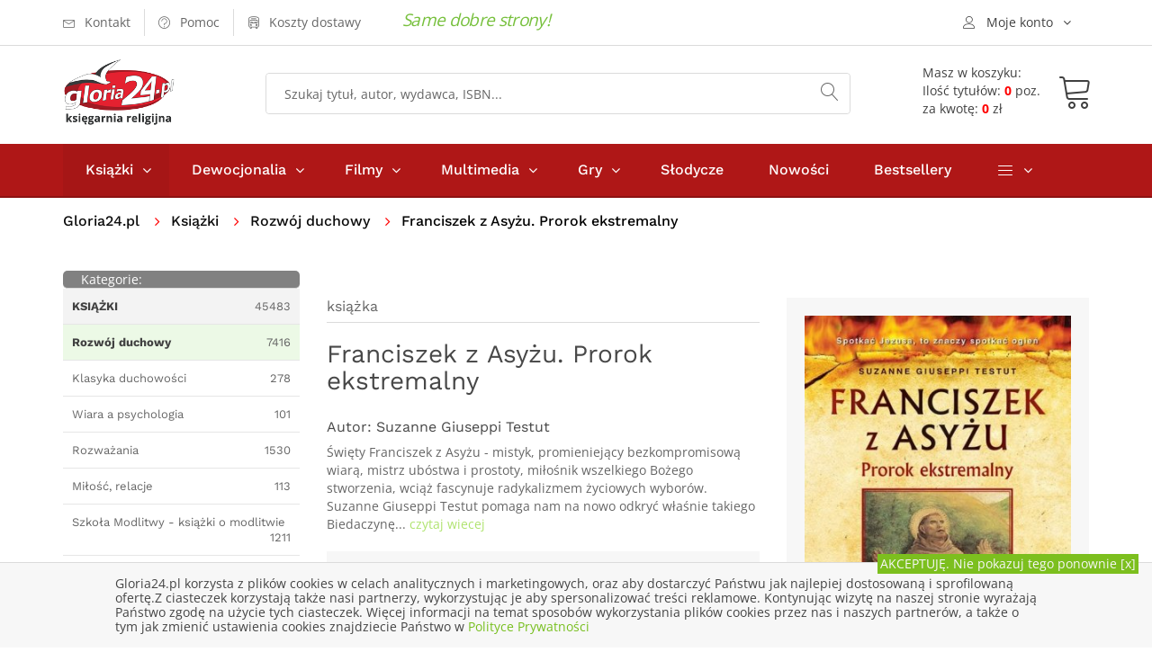

--- FILE ---
content_type: text/html; charset=UTF-8
request_url: https://gloria24.pl/franciszek-z-asyzu-prorok-ekstremalny
body_size: 12213
content:
<!doctype html>
<!--[if lt IE 7]>		<html class="no-js lt-ie9 lt-ie8 lt-ie7" lang="pl"> <![endif]-->
<!--[if IE 7]>			<html class="no-js lt-ie9 lt-ie8" lang="pl"> <![endif]-->
<!--[if IE 8]>			<html class="no-js lt-ie9" lang="pl"> <![endif]-->
<!--[if gt IE 8]><!-->	<html class="no-js" lang="pl"> <!--<![endif]-->
<head>
	
  <meta charset="utf-8">
	<meta http-equiv="X-UA-Compatible" content="IE=edge"> 
  <meta name="language" content="pl" /> 
  <meta name="viewport" content="width=device-width, initial-scale=1">                                       
  <base href="https://gloria24.pl/" />
  <title lang="pl-pl">Franciszek z Asyżu. Prorok ekstremalny - Suzanne Giuseppi Testut - Księgarnia religijna Gloria24.pl</title>
  <meta name="description" content="Święty Franciszek z Asyżu - mistyk, promieniejący bezkompromisową wiarą, mistrz ubóstwa i prostoty, miłośnik wszelkiego Bożego stworzenia, wciąż fascynuje radykalizmem życiowych wyborów.">
  <meta name="keywords" content="księgarnia, książki, ebooki, audiobooki katolicka, religijna, gloria, filmy, multimedia, biografie, wiara, religia" />
  <meta name="application-name" content="Gloria24.pl - Księgarnia" />
  <meta name="author" content="Gloria24.pl" />
  <meta name="classification" content="Księgarnia internetowa" />
  <meta name="copyrights" content="Gloria24.pl" />
  <meta name="Distribution" content="Global" />  
  <meta name="robots" content="index,follow">
  <link rel="canonical" href="https://gloria24.pl/franciszek-z-asyzu-prorok-ekstremalny" />      
  <link rel="shortcut icon" href="https://gloria24.pl/favicon.ico"  />
	<link rel="apple-touch-icon" href="https://gloria24.pl/apple-touch-icon.png">
    <link rel="stylesheet" type="text/css" href="https://gloria24.pl/css/bootstrap.min.css">
	<link rel="stylesheet" type="text/css" href="https://gloria24.pl/css/normalize.css">
	<link rel="stylesheet" type="text/css" href="https://gloria24.pl/css/font-awesome.min.css">
	<link rel="stylesheet" type="text/css" href="https://gloria24.pl/css/icomoon.css">
	<link rel="stylesheet" type="text/css" href="https://gloria24.pl/css/owl.carousel.css">
	<link rel="stylesheet" type="text/css" href="https://gloria24.pl/css/transitions.css">
	<link rel="stylesheet" type="text/css" href="https://gloria24.pl/css/main.css?d=20191120">
	<link rel="stylesheet" type="text/css" href="https://gloria24.pl/css/color.css?d=20191120">
	<link rel="stylesheet" type="text/css" href="https://gloria24.pl/css/responsive.css?d=20191120">
   <script src="https://gloria24.pl/js/vendor/modernizr-2.8.3-respond-1.4.2.min.js"></script>
      
    
<!-- Google Tag Manager -->
<script>(function(w,d,s,l,i){w[l]=w[l]||[];w[l].push({'gtm.start':
new Date().getTime(),event:'gtm.js'});var f=d.getElementsByTagName(s)[0],
j=d.createElement(s),dl=l!='dataLayer'?'&l='+l:'';j.async=true;j.src=
'https://www.googletagmanager.com/gtm.js?id='+i+dl;f.parentNode.insertBefore(j,f);
})(window,document,'script','dataLayer','GTM-MHBGD9P');</script>
<!-- End Google Tag Manager -->
</head>
<body class="tg-home tg-homeone">
<!-- Google Tag Manager (noscript) -->
<noscript><iframe src="https://www.googletagmanager.com/ns.html?id=GTM-MHBGD9P"
height="0" width="0" style="display:none;visibility:hidden"></iframe></noscript>
<!-- End Google Tag Manager (noscript) -->
	<!--[if lt IE 8]>
		<p class="browserupgrade">You are using an <strong>outdated</strong> browser. Please <a href="http://browsehappy.com/">upgrade your browser</a> to improve your experience.</p>
	<![endif]-->
  	<div id="tg-wrapper" class="tg-wrapper tg-haslayout"><header id="tg-header" class="tg-header tg-haslayout">
	  <div class="tg-stickyNav">
      <div class="tg-topbar">	
        <div class="container">
					<div class="row">
						<div class="col-xs-12 col-sm-12 col-md-12 col-lg-12">
							<ul class="tg-addnav">
								<li>
									<a href="https://gloria24.pl/kontakt">
										<i class="icon-envelope"></i>
										<em>Kontakt</em>
									</a>
								</li>
								<li>
									<a href="https://gloria24.pl/pomoc">
										<i class="icon-question-circle"></i>
										<em>Pomoc</em>
									</a>
								</li>
                  <li>
									<a href="https://gloria24.pl/koszty-dostawy">
										<i class="icon-bus"></i>
										<em>Koszty dostawy</em>
									</a>
								</li>
                  <li>
																</li>
							</ul>
						   <span class="tg-topbar-title">Same dobre strony!</span>            
              <div class="dropdown tg-themedropdown tg-userlogin" >
								<a href="javascript:void(0);" id="tg-user" class="tg-btnthemedropdown" data-toggle="dropdown" aria-haspopup="true" aria-expanded="false">
									<i class="icon-user"></i>
									<span>Moje konto</span>
								</a>
								<ul class="dropdown-menu tg-themedropdownmenu">
									<li>
										<a href="/koszyk#logowanie"><i class="icon-switch"></i><span>Zaloguj się</span></a>									</li>
									<li>
										<a href="https://gloria24.pl/sprawdz-zamowienie">
											<i class="icon-barcode"></i><span>Sprawdź zamowienie</span>
									</a>
									</li>
									<li>
									<a href="https://gloria24.pl/koszyk">
											<i class="icon-cart"></i><span>Zobacz koszyk</span>
									</a>
									</li> 
                  	<li>
									<a href="https://gloria24.pl/klient/schowek">
											<i class="icon-cart"></i><span>Zobacz schowek</span>
									</a>
									</li>               
								</ul>
							</div>
						</div>
					</div>         
				</div>          
			</div>
			<div class="tg-middlecontainer">
				<div class="container">
					<div class="row">
						<div class="col-xs-12 col-sm-12 col-md-12 col-lg-12">
							<div class="tg-logo">
              <a href="https://gloria24.pl/" title="Księgarnia religijna Gloria24.pl - książki, dewocjonalia, filmy, muzyka"><img src="https://gloria24.pl/images/gloria24-logo.png" alt="Księgarnia religijna Gloria24.pl - książki, dewocjonalia, filmy, muzyka"></a>              </div>
							<div class="tg-koszykinfo">												
               <a href="https://gloria24.pl/koszyk">
                <div class="tg-info  tg-btnthemedropdown">
                <span>Masz w koszyku:</span>
                <div class="cart"><span>Ilość tytułów: <b>0</b> poz.</span><span>za kwotę: <b>0</b> zł</span> 
							  </div></div>
                <div class="tg-koszyk">        
	             	<i class="icon-cart"></i>				
                </div>
                </a>
	<div class="dropdown-menu tg-themedropdownmenu" aria-labelledby="tg-minicart">
  <div class="tg-minicartbody">
  <div class="tg-minicarproduct">Twój koszyk jest pusty</div>
			
									
										</div>
										<div class="tg-minicartfoot">					
											
											<div class="tg-btns">
												<a class="tg-btn tg-active" href="/koszyk">Zobacz koszyk</a>
                        <span class="tg-subtotal">Razem: <strong></strong> zł</span>
											</div>
										</div>
									</div>		  											
							</div>
							<div class="tg-searchbox">
								<form action="/search" method="get" class="tg-formtheme tg-formsearch">
									<fieldset>
										<input type="search" name="q" class="typeahead form-control" value="" placeholder="Szukaj tytuł, autor, wydawca, ISBN...">
										<button type="submit"><i class="icon-magnifier"></i></button>
									</fieldset>
								</form>
							</div>
						</div>
					</div>
				</div>
			</div>
   	</div>
			<div class="tg-navigationarea">
				<div class="container">
					<div class="row">
						<div class="col-xs-12 col-sm-12 col-md-12 col-lg-12">
							
              <nav id="tg-nav" class="tg-nav">
									<div class="navbar-header">
										<button type="button" class="navbar-toggle collapsed" data-toggle="collapse" data-target="#tg-navigation" aria-expanded="false">
											<span class="sr-only">Toggle navigation</span>
											<span class="icon-bar"></span>
											<span class="icon-bar"></span>
											<span class="icon-bar"></span>
										</button>
									</div>
									<div id="tg-navigation" class="collapse navbar-collapse tg-navigation">
										<ul>
										<li class="menu-item-has-children current-menu-item"><span class="tg-dropdowarrow"><i class="fa  fa-angle-right"></i></span>
											<a href="/ksiazki">Książki</a>
											<ul class="sub-menu">
<li><a href="/ksiazki/albumy" title="Albumy">Albumy</a></li>
<li><a href="/ksiazki/biblia-i-biblistyka" title="Biblia i biblistyka">Biblia i biblistyka</a></li>
<li><a href="/ksiazki/biografie-i-swiadectwa" title="Biografie i świadectwa">Biografie i świadectwa</a></li>
<li><a href="/ksiazki/dla-dzieci-i-mlodziezy" title="Dla dzieci i młodzieży">Dla dzieci i młodzieży</a></li>
<li><a href="/ksiazki/dokumenty-kosciola" title="Dokumenty Kościoła">Dokumenty Kościoła</a></li>
<li><a href="/ksiazki/rodzina" title="Rodzina">Rodzina</a></li>
<li><a href="/ksiazki/rozwoj-duchowy" title="Rozwój duchowy">Rozwój duchowy</a></li>
<li><a href="/ksiazki/rok-liturginczny" title="Rok liturgiczny">Rok liturgiczny</a></li>
<li><a href="/ksiazki/nauka-i-promocja-wiedzy" title="Nauka i promocja wiedzy">Nauka i promocja wiedzy</a></li>
<li><a href="/ksiazki/literatura-piekna-i-faktu" title="Literatura Piękna i faktu">Literatura Piękna i faktu</a></li>
<li><a href="/ksiazki/rozwoj-osobisty-i-hobby" title="Rozwój osobisty i hobby">Rozwój osobisty i hobby</a></li>
<li><a href="/ksiazki/podreczniki-i-materialy-pomocnicze" title="Podręczniki">Podręczniki</a></li>
<li><a href="/ksiazki/prezenty" title="Prezenty">Prezenty</a></li>
<li><a href="/ksiazki/kalendarze" title="Kalendarze">Kalendarze</a></li>
<li><a href="/ksiazki/szczegolnie-polecamy" title="Szczególnie polecamy">Szczególnie polecamy</a></li>
									
											</ul>
										</li>
										<li class="menu-item-has-children"><span class="tg-dropdowarrow"><i class="fa  fa-angle-right"></i></span>
											<a href="/dewocjonalia">Dewocjonalia</a>
											<ul class="sub-menu">    
<li><a href="/dewocjonalia/krzyze" title="Krzyże">Krzyże</a></li>
<li><a href="/dewocjonalia/rozance" title="Różańce do samochodu - Różaniec - Sklep internetowy">Różańce</a></li>
<li><a href="/dewocjonalia/medaliki" title="Medaliki">Medaliki</a></li>
<li><a href="/dewocjonalia/naklejki-samochodowe" title="Naklejki samochodowe">Naklejki samochodowe</a></li>
<li><a href="/dewocjonalia/obrazy" title="Obrazy">Obrazy</a></li>
<li><a href="/dewocjonalia/breloczki" title="Breloczki">Breloczki</a></li>
<li><a href="/dewocjonalia/bransoletki" title="bransoletki">Bransoletki</a></li> 
											</ul>
										</li>
                    
                    	<li class="menu-item-has-children"><span class="tg-dropdowarrow"><i class="fa  fa-angle-right"></i></span>
											<a href="/filmy">Filmy</a>
											<ul class="sub-menu">
<li><a href="/filmy/dla-dzieci" title="Dla dzieci">Dla dzieci</a></li>
<li><a href="/filmy/edukacyjne" title="Edukacyjne">Edukacyjne</a></li>
<li><a href="/filmy/ludzie-kosciola" title="Ludzie kościoła">Ludzie kościoła</a></li>
<li><a href="/filmy/filmy-o-jezusie" title="Filmy o Jezusie">Filmy o Jezusie</a></li>
<li><a href="/filmy/opowiesci-biblijne" title="Opowieści Biblijne">Opowieści Biblijne</a></li>
<li><a href="/filmy/familijne" title="Familijne">Familijne</a></li>
<li><a href="/filmy/fabularne" title="Fabularne">Fabularne</a></li>
<li><a href="/filmy/ewangelizacyjne" title="Ewangelizacyjne">Ewangelizacyjne</a></li>
<li><a href="/filmy/dokumentalene" title="Dokumentalene">Dokumentalene</a></li>
									
											</ul>
										</li>
                    
                    	<li class="menu-item-has-children"><span class="tg-dropdowarrow"><i class="fa  fa-angle-right"></i></span>
											<a href="/multimedia">Multimedia</a>
											<ul class="sub-menu">
<li><a href="/multimedia/muzyka" title="Muzyka">Muzyka</a></li>
<li><a href="/multimedia/rekolekcje-i-konferencje" title="Rekolekcje i konferencje">Rekolekcje i konferencje</a></li>
<li><a href="/multimedia/audiobooki" title="Audiobooki">Audiobooki</a></li>
<li><a href="/multimedia/inne" title="Inne">Inne</a></li>			
											</ul>
										</li>
                    
                     	<li class="menu-item-has-children"><span class="tg-dropdowarrow"><i class="fa  fa-angle-right"></i></span>
											<a href="/gry">Gry</a>
                      <ul class="sub-menu">
<li><a href="/gry/puzzle-i-ukladanki" title="Puzzle i układanki">Puzzle i układanki</a></li>
<li><a href="/gry/gry-planszowe" title="Rodzinne gry planszowe - Gry planszowe dla całej rodziny">Gry planszowe</a></li>
<li><a href="/gry/gry-komputerowe" title="Gry komputerowe">Gry komputerowe</a></li>
<li><a href="/gry/gry-karciane" title="Gry Karciane">Gry Karciane</a></li> 
</ul></li>          <li><a href="/slodycze">Słodycze</a></li>
                    <li><a href="/nowosci">Nowości</a></li>
                    <li><a href="/bestseller">Bestsellery</a></li>	
                    								
										<li class="menu-item-has-children"><span class="tg-dropdowarrow"><i class="fa  fa-angle-right"></i></span>
											<a href="javascript:void(0);"><i class="icon-menu"></i></a>
											<ul class="sub-menu">
												<li><a href="/indeks-autorow">Autorzy</a></li>
												<li><a href="/w">Wydawnictwa</a></li>
												<li><a href="/kategorie">Mapa kategorii</a></li>
											</ul>
										</li>
									</ul>
									</div>
								</nav>              
       
						</div>
					</div>
				</div>
			</div>
		</header>
		<div class="tg-haslayout">
			<div class="container">
				<div class="row">
					<div class="col-xs-12 col-sm-12 col-md-12 col-lg-12">
				  <ol class="tg-breadcrumb">
								<li style="padding: 0 15px 0 0"><a href="https://gloria24.pl/">Gloria24.pl</a></li>							     
                 
               <li>
                      
            <a href="https://gloria24.pl/ksiazki" title="Książki religijne i katolickie - Katolicka księgarnia">Książki</a>                </li>  
               
               <li>
                      
            <a href="https://gloria24.pl/ksiazki/rozwoj-duchowy" title="Książki o rozwoju duchowym - Duchowość chrześcijańska">Rozwój duchowy</a>                </li>  
               
               <li>
                           Franciszek z Asyżu. Prorok ekstremalny                           </li>  
              							</ol>
					</div>
				</div>
			</div>
		</div>
     <script type="application/ld+json">
{
  "@context": "http://schema.org",
  "@type": "BreadcrumbList",
  "itemListElement": [
   {
    "@type": "ListItem",
    "position": 1,
    "item": {
      "@id": "https://gloria24.pl/ksiazki",
      "name": "Książki"
     
    }
  },{
    "@type": "ListItem",
    "position": 2,
    "item": {
      "@id": "https://gloria24.pl/ksiazki/rozwoj-duchowy",
      "name": "Rozwój duchowy"
     
    }
  }  ]
}
</script>  
 			<main id="tg-main" class="tg-main tg-haslayout">
			<div class="tg-sectionspace tg-haslayout">
				<div class="container">
					<div class="row">
						<div id="tg-twocolumns" class="tg-twocolumns">
              <div class="col-xs-12 col-sm-4 col-md-4 col-lg-3 pull-left">
								<aside id="tg-sidebar" class="tg-sidebar">	
									<div class="tg-widget tg-catagories">
										<div class="tg-widgettitle">
									<div style="float:left"><span>Kategorie:</span></div> 
                  	<div style="float:right"><button type="button" class="navbar-toggle collapsed" data-toggle="collapse" data-target="#kategorielista" aria-expanded="false">
										<span class="sr-only">Toggle navigation</span>
										<span class="icon-bar"></span>
										<span class="icon-bar"></span>
										<span class="icon-bar"></span>
									</button></div> 
										</div>
										<div id="kategorielista" class="tg-widgetcontent" >
											<ul>
											 	<li class="tg-l1"><a href="https://gloria24.pl/ksiazki" title="Książki religijne i katolickie - Katolicka księgarnia"><span><strong>KSIĄŻKI</strong></span><em>45483</em></a></li>
<li class="tg-l2 tg-active"><a href="https://gloria24.pl/ksiazki/rozwoj-duchowy" title="Książki o rozwoju duchowym - Duchowość chrześcijańska"><span><strong>Rozwój duchowy</strong></span><em>7416</em></a></li>
<li class="tg-l3"><a href="https://gloria24.pl/ksiazki/rozwoj-duchowy/klasyka-duchowosci"  title="Klasyka duchowości"><span>Klasyka duchowości</span><em>278</em></a></li>
<li class="tg-l3"><a href="https://gloria24.pl/ksiazki/rozwoj-duchowy/wiara-a-psychlogia"  title="Wiara a psychologia"><span>Wiara a psychologia</span><em>101</em></a></li>
<li class="tg-l3"><a href="https://gloria24.pl/ksiazki/rozwoj-duchowy/rozwazania"  title="Rozważania"><span>Rozważania</span><em>1530</em></a></li>
<li class="tg-l3"><a href="https://gloria24.pl/ksiazki/rozwoj-duchowy/milosc-relacje"  title="Książki o miłości - Książki o miłości i relacjach"><span>Miłość, relacje</span><em>113</em></a></li>
<li class="tg-l3"><a href="https://gloria24.pl/ksiazki/rozwoj-duchowy/szkola-modlitwy-ksiazki-o-modlitwie"  title="Szkoła Modlitwy - książki o modlitwie"><span>Szkoła Modlitwy - książki o modlitwie</span><em>1211</em></a></li>
<li class="tg-l3"><a href="https://gloria24.pl/ksiazki/rozwoj-duchowy/modlitewniki"  title="Modlitewniki katolickie - Modlitewnik książeczka do modlitwy"><span>Modlitewniki</span><em>949</em></a></li>
<li class="tg-l3"><a href="https://gloria24.pl/ksiazki/rozwoj-duchowy/zagrozenia-wspolczesnosci"  title="Zagrożenia współczesności"><span>Zagrożenia współczesności</span><em>436</em></a></li>
<li class="tg-l3"><a href="https://gloria24.pl/ksiazki/rozwoj-duchowy/kierownictwo-duchowe"  title="Kierownictwo duchowe"><span>Kierownictwo duchowe</span><em>1892</em></a></li>
<li class="tg-l3"><a href="https://gloria24.pl/ksiazki/rozwoj-duchowy/sakramenty"  title="Sakramenty"><span>Sakramenty</span><em>918</em></a></li>
<li class="tg-l3"><a href="https://gloria24.pl/ksiazki/rozwoj-duchowy/zycie-wieczne"  title="Książki o życiu wiecznym - Książki o życiu po śmierci"><span>Życie wieczne</span><em>149</em></a></li>
<li class="tg-l2"><a href="https://gloria24.pl/ksiazki/albumy" title="Albumy religijne"><span><strong>Albumy</strong></span><em>513</em></a></li>
<li class="tg-l2"><a href="https://gloria24.pl/ksiazki/biblia-i-biblistyka" title="Biblia i biblistyka"><span><strong>Biblia i biblistyka</strong></span><em>1801</em></a></li>
<li class="tg-l2"><a href="https://gloria24.pl/ksiazki/biografie-i-swiadectwa" title="Biografie i świadectwa"><span><strong>Biografie i świadectwa</strong></span><em>2893</em></a></li>
<li class="tg-l2"><a href="https://gloria24.pl/ksiazki/dla-dzieci-i-mlodziezy" title="Książki religijne dla dzieci i młodzieży"><span><strong>Dla dzieci i młodzieży</strong></span><em>13202</em></a></li>
<li class="tg-l2"><a href="https://gloria24.pl/ksiazki/dokumenty-kosciola" title="Dokumenty Kościoła"><span><strong>Dokumenty Kościoła</strong></span><em>428</em></a></li>
<li class="tg-l2"><a href="https://gloria24.pl/ksiazki/rodzina" title="Rodzina"><span><strong>Rodzina</strong></span><em>1130</em></a></li>
<li class="tg-l2"><a href="https://gloria24.pl/ksiazki/rok-liturginczny" title="Rok liturgiczny"><span><strong>Rok liturgiczny</strong></span><em>829</em></a></li>
<li class="tg-l2"><a href="https://gloria24.pl/ksiazki/nauka-i-promocja-wiedzy" title="Nauka i promocja wiedzy"><span><strong>Nauka i promocja wiedzy</strong></span><em>6818</em></a></li>
<li class="tg-l2"><a href="https://gloria24.pl/ksiazki/literatura-piekna-i-faktu" title="Literatura Piękna i faktu"><span><strong>Literatura Piękna i faktu</strong></span><em>4691</em></a></li>
<li class="tg-l2"><a href="https://gloria24.pl/ksiazki/rozwoj-osobisty-i-hobby" title="Rozwój osobisty i hobby"><span><strong>Rozwój osobisty i hobby</strong></span><em>2074</em></a></li>
<li class="tg-l2"><a href="https://gloria24.pl/ksiazki/podreczniki-i-materialy-pomocnicze" title="Podręczniki i materiały pomocnicze"><span><strong>Podręczniki i materiały pomocnicze</strong></span><em>536</em></a></li>
<li class="tg-l2"><a href="https://gloria24.pl/ksiazki/prezenty" title="Książki religijne na prezent"><span><strong>Prezenty</strong></span><em>2426</em></a></li>
<li class="tg-l2"><a href="https://gloria24.pl/ksiazki/kalendarze" title="Kalendarze"><span><strong>Kalendarze</strong></span><em>56</em></a></li>
<li class="tg-l2"><a href="https://gloria24.pl/ksiazki/szczegolnie-polecamy" title="Szczególnie polecamy"><span><strong>Szczególnie polecamy</strong></span><em>195</em></a></li>
		
											</ul>
                                   		</div>
                                    
                                  	                   
                  
                  	<div id="bestwkategorii" class="tg-widget tg-catagories tg-widget-bestseller">     
										<div class="tg-widgettitle">
										<span>Bestseller</span>                
										</div>
										<div class="tg-widgetcontent">			
                       

															<div class="tg-wiget-list">
																<figure>
                                  <a href="https://gloria24.pl/24-godziny-meki-panskiej"><img src="https://gloria24.pl/okladki/466000/24-godziny-meki-panskiej-n.jpg"  alt=" - okładka książki" /></a>
                                </figure>                         
																<div class="tg-content">
																  <div class="tg-posttitle"><p><a href="https://gloria24.pl/24-godziny-meki-panskiej">24 godziny Męki Pańskiej </a></p></div>
																		<span>Luisa Piccarreta</span> 																                                	<span class="tg-bookprice">
																				<ins>30.95 zł</ins>
                                       							</span>
                                   																</div>
                                
															</div> 
                              <div style="clear:both"></div>


															<div class="tg-wiget-list">
																<figure>
                                  <a href="https://gloria24.pl/uczta-baranka-eucharystia-niebo-na-ziemi-w2022"><img src="https://gloria24.pl/okladki/518000/uczta-baranka-eucharystia-niebo-na-ziemi-w2022-n.jpg"  alt=" - okładka książki" /></a>
                                </figure>                         
																<div class="tg-content">
																  <div class="tg-posttitle"><p><a href="https://gloria24.pl/uczta-baranka-eucharystia-niebo-na-ziemi-w2022">Uczta Baranka. Eucharystia - niebo na ziemi</a></p></div>
																		<span>Scott Hahn</span> 																                                	<span class="tg-bookprice">
																				<ins>24.07 zł</ins>
                                       							</span>
                                   																</div>
                                
															</div> 
                              <div style="clear:both"></div>


															<div class="tg-wiget-list">
																<figure>
                                  <a href="https://gloria24.pl/zobaczyc-niebo-historie-prawdziwe"><img src="https://gloria24.pl/okladki/409000/zobaczyc-niebo-historie-prawdziwe-n.jpg"  alt=" - okładka książki" /></a>
                                </figure>                         
																<div class="tg-content">
																  <div class="tg-posttitle"><p><a href="https://gloria24.pl/zobaczyc-niebo-historie-prawdziwe">Zobaczyć Niebo</a></p></div>
																		<span>John Burke</span> 																                                	<span class="tg-bookprice">
																				<ins>32.11 zł</ins>
                                       							</span>
                                   																</div>
                                
															</div> 
                              <div style="clear:both"></div>


															<div class="tg-wiget-list">
																<figure>
                                  <a href="https://gloria24.pl/boska-kobieta-w-cudownym-planie-stworcy"><img src="https://gloria24.pl/okladki/458000/boska-kobieta-w-cudownym-planie-stworcy-n.jpg"  alt=" - okładka książki" /></a>
                                </figure>                         
																<div class="tg-content">
																  <div class="tg-posttitle"><p><a href="https://gloria24.pl/boska-kobieta-w-cudownym-planie-stworcy">Boska kobieta w cudownym planie Stwórcy </a></p></div>
																		<span>Kristen Clark, Bethany Baird</span> 																                                	<span class="tg-bookprice">
																				<ins>32.11 zł</ins>
                                       							</span>
                                   																</div>
                                
															</div> 
                              <div style="clear:both"></div>


															<div class="tg-wiget-list">
																<figure>
                                  <a href="https://gloria24.pl/najlepsza-towarzyszka-ezer-kenegdo"><img src="https://gloria24.pl/okladki/385000/najlepsza-towarzyszka-ezer-kenegdo-n.jpg"  alt=" - okładka książki" /></a>
                                </figure>                         
																<div class="tg-content">
																  <div class="tg-posttitle"><p><a href="https://gloria24.pl/najlepsza-towarzyszka-ezer-kenegdo">Najlepsza towarzyszka - Ezer Kenegdo</a></p></div>
																		<span>Magdalena Plucner</span> 																                                	<span class="tg-bookprice">
																				<ins>22.14 zł</ins>
                                       							</span>
                                   																</div>
                                
															</div> 
                              <div style="clear:both"></div>
				
										</div>
									</div>
                   
                          		                                          		
								</aside>
							</div>
            
							<div class="col-xs-12 col-sm-8 col-md-8 col-lg-9 pull-right">
								<div id="tg-content" class="tg-content">
								
									<div class="tg-productdetail tg-sectionspace" role="main">
										<div class="row">
                    	<div class="col-xs-12 col-sm-12 col-md-7 col-lg-7">
												<div class="tg-productcontent">
													<ul class="tg-bookscategories">
														<li>książka</li>
													</ul>		
													<div class="tg-booktitle">
														<h1>Franciszek z Asyżu. Prorok ekstremalny</h1>
													</div>
											<h2><span class="tg-bookwriter">Autor: <a href="autor/suzanne-giuseppi-testut" title="Suzanne Giuseppi Testut">Suzanne&nbsp;Giuseppi&nbsp;Testut</a></span></h2>                        
                        	
                      <div class="tg-description tg-display-none">
                          <p>Święty Franciszek z Asyżu - mistyk, promieniejący bezkompromisową wiarą, mistrz ubóstwa i prostoty, miłośnik wszelkiego Bożego stworzenia, wciąż fascynuje radykalizmem życiowych wyborów. Suzanne Giuseppi Testut pomaga nam na nowo odkryć właśnie takiego Biedaczynę... 
                          <a href="https://gloria24.pl/franciszek-z-asyzu-prorok-ekstremalny#opis"> czytaj wiecej</a></p></div>
                          
                          	<ul class="tg-productinfo tg-display-none"><li><span>Wydawca:</span><span><a href="https://gloria24.pl/w/wydawnictwo-ksiezy-marianow" title="PROMIC Wydawnictwo Księży Marianów">PROMIC Wydawnictwo Księży Marianów</a></span></li><li><span>Ilość stron: </span><span>280</span></li><li><span>ISBN: </span><span>9788375025255</span></li> </ul>                          
                           
                                                   
                  
                            
                            	
                                                
										</div>
											</div>
											<div class="col-xs-12 col-sm-12 col-md-5 col-lg-5">
												<div class="tg-postbook">
													<figure class="tg-featureimg"><img src="https://gloria24.pl/okladki/391000/franciszek-z-asyzu-prorok-ekstremalny-l.jpg"  alt="Franciszek z Asyżu. Prorok ekstremalny - okładka książki" /></figure>
                          	                            						<div class="tg-postbookcontent">
														<span class="tg-bookprice">
															<ins></ins>
                            </span>
														<ul class="tg-delevrystock">                           
															<li><i class="icon-checkmark-circle"></i><span>Wyślemy w czasie: -</span></li>
															<li><i class="icon-store"></i><span>Status: <em class="tg-red">Pozycja niedostępna</em></span></li>
                                                             														</ul>
                            <div class="tg-postbasket">
                                                    <div class="tg-btn tg-btnstyletwo tg-btn-grey">
                           <em>Pozycja niedostęna</em>
                        	</div>
                  </div>                                   
                          </div> 
												</div>
											</div>
										
											<div class="tg-productdescription">
												<div class="col-xs-12 col-sm-12 col-md-12 col-lg-12">
													 
													<ul class="tg-themetabs" role="tablist">
														<li role="presentation"  class="active"><a href="#description" data-toggle="tab" role="tab" id="opis">Opis</a></li>
                            <li role="presentation"><a href="#info" role="tab" data-toggle="tab">Informacje szczegółowe</a></li>
                            <li role="presentation"><a href="#dostawa" role="tab" data-toggle="tab">Opcje, koszty dostawy</a></li>
													</ul>
													<div class="tg-tab-content tab-content">
                          	<div role="tabpanel" class="tg-tab-pane tab-pane active" id="description">
															<div class="tg-description">   
																<p>Święty Franciszek z Asyżu - mistyk, promieniejący bezkompromisową wiarą, mistrz ubóstwa i prostoty, miłośnik wszelkiego Bożego stworzenia, wciąż fascynuje radykalizmem życiowych wyborów. Suzanne Giuseppi Testut pomaga nam na nowo odkryć właśnie takiego Biedaczynę z Asyżu - żarliwego teologa miłości, bezgranicznie kochającego Boga i człowieka.</p><p><br />Autorka poprzez analizę pism Świętego - także mniej znanych, jak Listy i Napomnienia - przybliża nam ludzki i duchowy wymiar świętego, który jak każdy z nas w pewnym momencie stanął przed dylematem: co dalej zrobić z własnym życiem? Objaśniając myśl franciszkańską, ukazuje nam, jak bardzo duchowa intuicja i psychologiczna finezja Franciszka są cenne dla współczesnego świata rozpaczliwie poszukującego autentyczności. Suzanne Giuseppi Testut w oryginalny sposób eksponuje zależności łączące adhortację papieża Franciszka Evangelii Gaudium z orędziem świętego z Asyżu.</p>															</div>
														</div> 
                            
                            	<div role="tabpanel" class="tg-tab-pane tab-pane" id="info">
															<div class="tg-description">   
																<ul class="tg-productinfo"><li><span>Wydawca:</span><span><a href="https://gloria24.pl/w/wydawnictwo-ksiezy-marianow" title="PROMIC Wydawnictwo Księży Marianów">PROMIC Wydawnictwo Księży Marianów</a></span></li><li><span>Autor:</span><span>Suzanne Giuseppi Testut</span></li><li><span>Rok wydania: </span><span>2017</span></li><li><span>Oprawa: </span><span>miękka</span></li><li><span>Ilość stron: </span><span>280</span></li><li><span>Wymiar: </span><span>135x205 mm</span></li><li><span>EAN:</span><span>9788375025255</span></li> <li><span>ISBN: </span><span>9788375025255</span></li> <li><span>Data: </span><span>2017-09-01</span></li><li><span>ID:</span><span>  391775 </span></li></ul>															</div>
														</div>                            
 	                            <div role="tabpanel" class="tg-tab-pane tab-pane" id="dostawa">
														  <div class="tg-description">                            
                             <style scoped>

#tabela_koszty_smart h3.nazwa{font-size : 16px; margin:3px}
#sciezka{font-size : 14px;color : Black; margin:0px}
#sciezka DIV {display:inline; }
#sciezka DIV.p {display:block;}
#sciezka A {text-decoration : none;}
#sciezka span  {color : #FF702B;  font-size : 14px;  line-height : 200%;white-space:nowrap;}
#sciezka span:hover  {color : Red;}
#tab_koszty_smart {display: none; }
#tabela_koszty_smart {max-width:700px;margin:5px ; padding:5px 8px;  border-collapse: collapse; font-size:12px; }
#tabela_koszty_smart .punkt {font-size:16px; font-weight:bold; float: unset;}
#tabela_koszty_smart span { font-size:14px;font-weight:bold }
#tabela_koszty_smart a{color:Blue; font-size:12px;}
#tabela_koszty_smart s{color:Navy; font-size:14px; font-weight: bold; }
#tabela_koszty_smart td {padding:5px 10px;}
#tabela_koszty_smart td.t {background-color:White;font-size:14px; padding:10px 10px;color:#FF8000}
#tabela_koszty_smart td.s {background-color:#F8F8F8}
#tabela_koszty_smart td.o {color:Olive}
#tabela_koszty_smart td.r  {font-weight: bold; color:Red}
#tabela_koszty td.g,  #tabela_koszty_smart td.c {font-weight: bold; color:#646464}
#tabela_koszty_smart td.ce {}
#tabela_koszty_smart td.b {font-weight: bold;}
#tabela_koszty_smart td.ss {background-color:#EFEFEF}
#tabela_koszty_smart td.n{background-color:#E6F6E0}
#tabela_koszty_smart td.br {background-color:#FFE6E6}
#tabela_koszty_smart td.bz {background-color:#F2FFE6}
#tabela_koszty_smart td.bn {background-color:#EAFFFF}
#tabela_koszty_smart td.p {padding-top:15px}

@media screen and (max-width: 599px) {
#tabela_koszty_smart {padding:5px 3px;  border-collapse: collapse; font-size:12px; }
#tabela_koszty_smart td {padding:5px 5px;}
#tab_koszty_smart{display:block}
#tab_koszty_smart{}

}




</style>

<table id="tabela_koszty_smart">
<tr>
<td colspan="5" class="t b">Przesyłka Krajowa:</td>
</tr>
<tr>
<td  class="d p" colspan="5"><p class="punkt">InPost Paczkomat 24/7 </p> Przewidywany czas dostawy** 24-48h</td>
</tr>
<tr>
<td class="n b"  rowspan="2">Forma płatności:</td>
<td  class="n ce b" colspan="4">Wartości towarów*:</td>
</tr>
<tr>
<td class="n ce">do&nbsp;299,99</td>
<td class="n ce">od&nbsp;300</td>
</tr>
<tr>
<td class="s">Przelew</td>
<td class="s c">12,99</td>
<td class="s o">gratis!</td>
</tr>
<tr>
<td class="ss">Karta lub szybki przelew Przelewy24.pl</td>
<td class="ss c">12,99</td>
<td class="ss o">gratis!</td>
</tr>
<tr>
<td class="s">Pobranie</td>
<td class="s c">14,99</td>
<td class="s c">14,99</td>
</tr>


<tr><td class="d p" colspan="5"><p class="punkt">InPost Kurier Standard – dostawa do klienta</p> Przewidywany czas dostawy** 24-48h</td></tr>
<tr>
<td class="n b"  rowspan="2">Forma płatności:</td>
<td  class="n ce b" colspan="4">Wartości towarów*:</td>
</tr>
<tr>
<td class="n ce">do&nbsp;299,99</td>
<td class="n ce">od&nbsp;300</td>
</tr>
<tr>
<td class="s">Przelew </td>
<td class="s c">12,99</td>
<td class="s o">gratis!</td>
</tr>
<tr>
<td class="ss">Karta lub szybki przelew Przelewy24.pl</td>
<td class="ss c">12,99</td>
<td class="ss o">gratis!</td>
</tr>
<tr>
<td class="s">Pobranie</td>
<td class="s c">14,99</td>
<td class="s c">14,99</td>
</tr>

<tr><td  class="d p" colspan="5"><p class="punkt">Poczta Polska - odbiór w placówce pocztowej</p> Czas transportu** 2-3 dni robocze</td></tr>
<tr>
<td class="n b"  rowspan="2">Forma płatności:</td>
<td  class="n ce b" colspan="4">Wartości towarów*:</td>
</tr>
<tr>
<td class="n ce">do&nbsp;299,99</td>
<td class="n ce">od&nbsp;300</td>
</tr>
<tr>
<td  class="s">Przelew</td>
<td  class="s c">10,90</td>
<td class="s o">gratis!</td>
</tr>
<tr>
<td  class="ss">Karta lub szybki przelew Przelewy24.pl</td>
<td  class="ss c">10,90</td>
<td class="ss o">gratis!</td>
</tr>
<tr>
<td  class="s">Pobranie</td>
<td  class="s c">13,99</td>
<td  class="s c">13,99</td>
</tr>

<tr><td class="d p" colspan="5"><p class="punkt">KURIER Pocztex – dostawa do klienta</p> Czas transportu**  1-2 dni robocze</td></tr>
<tr>
<td class="n b"  rowspan="2">Forma płatności:</td>
<td  class="n ce b" colspan="4">Wartości towarów*:</td>
</tr>
<tr>
<td class="n ce">do&nbsp;299,99</td>
<td class="n ce">od&nbsp;300</td>
</tr>
<tr>
<td class="s">Przelew</td>
<td class="s c">11,99</td>
<td class="s o">gratis!</td>
</tr>
<tr>
<td class="ss">Karta lub szybki przelew Przelewy24.pl</td>
<td class="ss c">11,99</td>
<td class="ss o">gratis!</td>
</tr>
<tr>
<td class="s">Pobranie</td>
<td class="s c">14,99</td>
<td class="s c">14,99</td>
</tr>

<tr><td class="d p" colspan="5"><p class="punkt">ORLEN Paczka – odbiór w punkcie</p> Czas transportu**  1-2 dni robocze</td></tr>
<tr>
<td class="n b"  rowspan="2">Forma płatności:</td>
<td  class="n ce b" colspan="4">Wartości towarów*:</td>
</tr>
<tr>
<td class="n ce">do&nbsp;299,99</td>
<td class="n ce">od&nbsp;300</td>
</tr>
<tr>
<td class="s">Przelew</td>
<td class="s c">11,99</td>
<td class="s o">gratis!</td>
</tr>
<tr>
<td class="ss">Karta lub szybki przelew Przelewy24.pl</td>
<td class="ss c">11,99</td>
<td class="ss o">gratis!</td>
</tr>


<tr>
<td  class="t b p" colspan="5">Przesyłka Zagraniczna:</td>
</tr>
<tr><td  class="s" colspan="5"><span>Poczta Polska</span> <b>przesyłka zagraniczna</b><br />Czas transportu** 6-7 dni robocze</td></tr>
<tr>
<td  class="ss">Karta</td>
<td  class="ss o" colspan="4" >wyliczany automatycznie</td>
</tr>
<tr>
<td colspan="5" class="ce p"> 
* Koszt dostawy wg wartości zamówionych towarów (ceny brutto w PLN)<br />
<b>** UWAGA:</b> <b>Całkowity czas realizacji zamówienia to suma </b>czasu potrzebnego na skompletowanie, zapakowanie i dostarczenie zamowienia do firmy pocztowej  lub kurierskiej (oznaczony przy każdym produkcie -<b> wyślemy w czasie: </b>24 h, 48 h, 2-4 dni, 3-5 dni, 7 dni, 14 dni, 21 dni, 30 dni)  i czasu potrzebnego firmie pocztowej lub kurierskiej na dostarczenie przesyłki do nabywcy  (<b>czas transportu</b> podany w tabeli). Podane informacje o czasie realizacji liczone są w dniach roboczych.<br />Koszt dostawy na paragonie/fakturze zostanie wliczony proporcjonalnie do cen towarów.<br />
*** Płatność za pobraniem do 400 zł<br /><br />
<table>
<tr>
<td class="br ce" ><b>Czas&nbsp;realizacji zamówienia</b></td></tr>
<tr><td class="ce"><b>=</b></td></tr>
<tr><td class="bz ce" >skompletowanie, zapakowanie i dostarczenie zamowienia do firmy pocztowej  lub kurierskiej </td></tr>
<tr><td class="ce"><b>+</b></td></tr>
<tr><td class="bn ce" >czas transportu przez pocztę lub kuriera</td>
</tr>
</table>
</td>
</tr>
</table>
                          	</div>
														</div>                                 
													</div>
												</div>
											</div>
                         <script>
 window.dataLayer = window.dataLayer || [];                        
 dataLayer.push({ 
 'event': 'product_view', 
 'pageType': 'ProductPage', 
 'ecommerce': { 
 'detail': { 
 'products': [ { 
 'name': 'Franciszek z Asyżu. Prorok ekstremalny', 
 'id': '391775', 
 'price': '0.00', 
 'brand': 'Suzanne Giuseppi Testut', 
 'category': ' Książki / Rozwój duchowy ', 
 'variant': 'PROMIC Wydawnictwo Księży Marianów'  
 }] } } }); 
 </script>
 <script type="application/ld+json">
{   
  "@context": "http://schema.org/",
  "@type": "Product",
  "sku" : "391775",
  "name": "Franciszek z Asyżu. Prorok ekstremalny",
  "image": "https://gloria24.pl/okladki/391000/franciszek-z-asyzu-prorok-ekstremalny-l.jpg",
  "description": "Święty Franciszek z Asyżu - mistyk, promieniejący bezkompromisową wiarą, mistrz ubóstwa i prostoty, miłośnik wszelkiego Bożego stworzenia, wciąż fascynuje radykalizmem życiowych wyborów. Suzanne Giuseppi Testut pomaga nam na nowo odkryć właśnie takiego Biedaczynę z Asyżu - żarliwego teologa miłości, bezgranicznie kochającego Boga i człowieka.Autorka poprzez analizę pism Świętego - także mniej znanych, jak Listy i Napomnienia - przybliża nam ludzki i duchowy wymiar świętego, który jak każdy z nas w pewnym momencie stanął przed dylematem: co dalej zrobić z własnym życiem? Objaśniając myśl franciszkańską, ukazuje nam, jak bardzo duchowa intuicja i psychologiczna finezja Franciszka są cenne dla współczesnego świata rozpaczliwie poszukującego autentyczności. Suzanne Giuseppi Testut w oryginalny sposób eksponuje zależności łączące adhortację papieża Franciszka Evangelii Gaudium z orędziem świętego z Asyżu.",
  "gtin13": "9788375025255",
  "category": " Książki / Rozwój duchowy ",
  "brand": {
    "@type": "Thing",
    "name": "PROMIC Wydawnictwo Księży Marianów"
  } ,
    "offers": {
    "@type": "Offer",
    "priceCurrency": "PLN",
    "price": "24.90",   
    "url": "https://gloria24.pl/franciszek-z-asyzu-prorok-ekstremalny",
    "availability": "http://schema.org/OutOfStock"
  }  
  }
</script>  
                          
											<div class="tg-relatedproducts">
												<div class="col-xs-12 col-sm-12 col-md-12 col-lg-12">
													<div class="tg-sectionhead">
														<span>Inni Klienci kupili również</span>
													</div>
												</div>
												<div class="col-xs-12 col-sm-12 col-md-12 col-lg-12">
         
													<div id="tg-boughtproductslider" class="tg-boughtproductslider tg-relatedbooks owl-carousel">
													  	<div class="item">
															<div class="tg-postbook">
																<figure class="tg-featureimg">
                                  <a href="https://gloria24.pl/swiety-franciszek-jakiego-nie-znacie"><img src="https://gloria24.pl/okladki/319000/swiety-franciszek-jakiego-nie-znacie-s.jpg"  alt=" - okładka książki" /></a>
                                </figure>
                                                      										<div class="tg-postbookcontent">
																   <span class="tg-bookwriter">Pax</span>
																
																	<div class="tg-booktitle">
																		<a href="https://gloria24.pl/swiety-franciszek-jakiego-nie-znacie">Święty Franciszek jakiego nie znacie</a>
																	</div>
																	<span class="tg-bookwriter">John M. Sweeney</span>
																                                	<span class="tg-bookprice">
																				<ins>24.83 zł</ins>
                                   								</span>
                                                                                                   <form  name="addToCartForm319830663" class="addToCartForm319830663">
  <input type="hidden" id="inputid319830663" class="inputid" value="319830"/>
  <input type="hidden" id="inputt319830663" class="inputt" value="319830663"/>
  <input type="button" id="submitbutton319830663" class="bt_add tg-btn tg-btnstyletwo" value="DO KOSZYKA"/>
</form>
		


       
                             																</div>
															</div> 
			</div> 	<div class="item">
															<div class="tg-postbook">
																<figure class="tg-featureimg">
                                  <a href="https://gloria24.pl/swiety-franciszek-z-asyzu-zywa-modlitwa-nieskonczenie"><img src="https://gloria24.pl/okladki/257000/swiety-franciszek-z-asyzu-zywa-modlitwa-nieskonczenie-s.jpg"  alt=" - okładka książki" /></a>
                                </figure>
                                                      										<div class="tg-postbookcontent">
																   <span class="tg-bookwriter">Bratni Zew</span>
																
																	<div class="tg-booktitle">
																		<a href="https://gloria24.pl/swiety-franciszek-z-asyzu-zywa-modlitwa-nieskonczenie">Święty Franciszek z Asyżu żywą modlitwą. Nieskończenie mały w obliczu Nieskończenie Wielkiego</a>
																	</div>
																	<span class="tg-bookwriter">Divo Barsotti</span>
																                                	<span class="tg-bookprice">
																				<ins>34.14 zł</ins>
                                   								</span>
                                                                                                   <form  name="addToCartForm257648784" class="addToCartForm257648784">
  <input type="hidden" id="inputid257648784" class="inputid" value="257648"/>
  <input type="hidden" id="inputt257648784" class="inputt" value="257648784"/>
  <input type="button" id="submitbutton257648784" class="bt_add tg-btn tg-btnstyletwo" value="DO KOSZYKA"/>
</form>
		


       
                             																</div>
															</div> 
			</div> 	<div class="item">
															<div class="tg-postbook">
																<figure class="tg-featureimg">
                                  <a href="https://gloria24.pl/dzienniczek-milosierdzie-boze-w-duszy-mojej-br"><img src="https://gloria24.pl/okladki/284000/dzienniczek-milosierdzie-boze-w-duszy-mojej-br-s.jpg"  alt=" - okładka książki" /></a>
                                </figure>
                                                      										<div class="tg-postbookcontent">
																   <span class="tg-bookwriter">PROMIC Wydawnictwo Księży Marianów</span>
																
																	<div class="tg-booktitle">
																		<a href="https://gloria24.pl/dzienniczek-milosierdzie-boze-w-duszy-mojej-br">Dzienniczek. Miłosierdzie Boże w duszy mojej</a>
																	</div>
																	<span class="tg-bookwriter">św. s. M. Faustyna Kowalska</span>
																                                	<span class="tg-bookprice">
																				<ins>30.48 zł</ins>
                                   								</span>
                                                                                                   <form  name="addToCartForm2847326" class="addToCartForm2847326">
  <input type="hidden" id="inputid2847326" class="inputid" value="284732"/>
  <input type="hidden" id="inputt2847326" class="inputt" value="2847326"/>
  <input type="button" id="submitbutton2847326" class="bt_add tg-btn tg-btnstyletwo" value="DO KOSZYKA"/>
</form>
		


       
                             																</div>
															</div> 
			</div> 	<div class="item">
															<div class="tg-postbook">
																<figure class="tg-featureimg">
                                  <a href="https://gloria24.pl/zolty-zeszyt-i-inne-pisma-zlota-seria"><img src="https://gloria24.pl/okladki/340000/zolty-zeszyt-i-inne-pisma-zlota-seria-s.jpg"  alt=" - okładka książki" /></a>
                                </figure>
                                                      										<div class="tg-postbookcontent">
																   <span class="tg-bookwriter">Wydawnictwo Karmelitów Bosych</span>
																
																	<div class="tg-booktitle">
																		<a href="https://gloria24.pl/zolty-zeszyt-i-inne-pisma-zlota-seria">Żółty zeszyt i inne pisma. św. Teresa od Dzieciątka Jezus</a>
																	</div>
																	<span class="tg-bookwriter"></span>
																                                	<span class="tg-bookprice">
																				<ins>45.60 zł</ins>
                                   								</span>
                                                                                                   <form  name="addToCartForm34091763" class="addToCartForm34091763">
  <input type="hidden" id="inputid34091763" class="inputid" value="340917"/>
  <input type="hidden" id="inputt34091763" class="inputt" value="34091763"/>
  <input type="button" id="submitbutton34091763" class="bt_add tg-btn tg-btnstyletwo" value="DO KOSZYKA"/>
</form>
		


       
                             																</div>
															</div> 
			</div> 	<div class="item">
															<div class="tg-postbook">
																<figure class="tg-featureimg">
                                  <a href="https://gloria24.pl/sztuka-korzystania-z-wlasnych-bledow"><img src="https://gloria24.pl/okladki/379000/sztuka-korzystania-z-wlasnych-bledow-s.jpg"  alt=" - okładka książki" /></a>
                                </figure>
                                                      										<div class="tg-postbookcontent">
																   <span class="tg-bookwriter">Promic</span>
																
																	<div class="tg-booktitle">
																		<a href="https://gloria24.pl/sztuka-korzystania-z-wlasnych-bledow">Sztuka korzystania z własnych błędów</a>
																	</div>
																	<span class="tg-bookwriter">Joseph Tissot</span>
																                                	<span class="tg-bookprice">
																				<ins>21.65 zł</ins>
                                   								</span>
                                                                                                   <form  name="addToCartForm379625560" class="addToCartForm379625560">
  <input type="hidden" id="inputid379625560" class="inputid" value="379625"/>
  <input type="hidden" id="inputt379625560" class="inputt" value="379625560"/>
  <input type="button" id="submitbutton379625560" class="bt_add tg-btn tg-btnstyletwo" value="DO KOSZYKA"/>
</form>
		


       
                             																</div>
															</div> 
			</div> 	<div class="item">
															<div class="tg-postbook">
																<figure class="tg-featureimg">
                                  <a href="https://gloria24.pl/zaproszenia-do-radosci"><img src="https://gloria24.pl/okladki/411000/zaproszenia-do-radosci-s.jpg"  alt=" - okładka książki" /></a>
                                </figure>
                                                      										<div class="tg-postbookcontent">
																   <span class="tg-bookwriter">Edycja Świętego Pawła</span>
																
																	<div class="tg-booktitle">
																		<a href="https://gloria24.pl/zaproszenia-do-radosci">Zaproszenia do radości</a>
																	</div>
																	<span class="tg-bookwriter">ks. Józef Gaweł SCJ</span>
																                                	<span class="tg-bookprice">
																				<ins>7.99 zł</ins>
                                   								</span>
                                                                                                   <form  name="addToCartForm411552857" class="addToCartForm411552857">
  <input type="hidden" id="inputid411552857" class="inputid" value="411552"/>
  <input type="hidden" id="inputt411552857" class="inputt" value="411552857"/>
  <input type="button" id="submitbutton411552857" class="bt_add tg-btn tg-btnstyletwo" value="DO KOSZYKA"/>
</form>
		


       
                             																</div>
															</div> 
			</div> 	<div class="item">
															<div class="tg-postbook">
																<figure class="tg-featureimg">
                                  <a href="https://gloria24.pl/jak-uczestniczyc-we-mszy-swietej"><img src="https://gloria24.pl/okladki/429000/jak-uczestniczyc-we-mszy-swietej-s.jpg"  alt=" - okładka książki" /></a>
                                </figure>
                                                      										<div class="tg-postbookcontent">
																   <span class="tg-bookwriter">Wydawnictwo Karmelitów Bosych</span>
																
																	<div class="tg-booktitle">
																		<a href="https://gloria24.pl/jak-uczestniczyc-we-mszy-swietej">Jak uczestniczyć we Mszy Świętej?</a>
																	</div>
																	<span class="tg-bookwriter">Adam Hrabia OCD</span>
																                                	<span class="tg-bookprice">
																				<ins>21.02 zł</ins>
                                   								</span>
                                                                                                   <form  name="addToCartForm42994450" class="addToCartForm42994450">
  <input type="hidden" id="inputid42994450" class="inputid" value="429944"/>
  <input type="hidden" id="inputt42994450" class="inputt" value="42994450"/>
  <input type="button" id="submitbutton42994450" class="bt_add tg-btn tg-btnstyletwo" value="DO KOSZYKA"/>
</form>
		


       
                             																</div>
															</div> 
			</div> 	<div class="item">
															<div class="tg-postbook">
																<figure class="tg-featureimg">
                                  <a href="https://gloria24.pl/traktat-o-eucharystii-wprowadzenie-w-misterium"><img src="https://gloria24.pl/okladki/466000/traktat-o-eucharystii-wprowadzenie-w-misterium-s.jpg"  alt=" - okładka książki" /></a>
                                </figure>
                                                      										<div class="tg-postbookcontent">
																   <span class="tg-bookwriter">Wydawnictwo M</span>
																
																	<div class="tg-booktitle">
																		<a href="https://gloria24.pl/traktat-o-eucharystii-wprowadzenie-w-misterium">Traktat o Eucharystii. Wprowadzenie w misterium</a>
																	</div>
																	<span class="tg-bookwriter">Cesare Giraudo SJ</span>
																                                	<span class="tg-bookprice">
																				<ins>75.04 zł</ins>
                                   								</span>
                                                                                                   <form  name="addToCartForm466682836" class="addToCartForm466682836">
  <input type="hidden" id="inputid466682836" class="inputid" value="466682"/>
  <input type="hidden" id="inputt466682836" class="inputt" value="466682836"/>
  <input type="button" id="submitbutton466682836" class="bt_add tg-btn tg-btnstyletwo" value="DO KOSZYKA"/>
</form>
		


       
                             																</div>
															</div> 
			</div> 	<div class="item">
															<div class="tg-postbook">
																<figure class="tg-featureimg">
                                  <a href="https://gloria24.pl/wyprane-mozgijak-przez-kontrole-umyslow-niszczy"><img src="https://gloria24.pl/okladki/509000/wyprane-mozgijak-przez-kontrole-umyslow-niszczy-s.jpg"  alt=" - okładka książki" /></a>
                                </figure>
                                                      										<div class="tg-postbookcontent">
																   <span class="tg-bookwriter">Wydawnictwo św. Tomasza z Akwinu</span>
																
																	<div class="tg-booktitle">
																		<a href="https://gloria24.pl/wyprane-mozgijak-przez-kontrole-umyslow-niszczy">Wyprane mózgi. Jak przez kontrolę umysłów niszczy się naszą cywilizację i zniewala ludzi</a>
																	</div>
																	<span class="tg-bookwriter">Chris Klinsky</span>
																                                	<span class="tg-bookprice">
																				<ins>26.33 zł</ins>
                                   								</span>
                                                                                                   <form  name="addToCartForm50961449" class="addToCartForm50961449">
  <input type="hidden" id="inputid50961449" class="inputid" value="509614"/>
  <input type="hidden" id="inputt50961449" class="inputt" value="50961449"/>
  <input type="button" id="submitbutton50961449" class="bt_add tg-btn tg-btnstyletwo" value="DO KOSZYKA"/>
</form>
		


       
                             																</div>
															</div> 
			</div> 		 
													</div>
												</div>
											</div>
                        	
                      
                         	
                        
                        
                             
											<div class="tg-relatedproducts">
												<div class="col-xs-12 col-sm-12 col-md-12 col-lg-12">
													<div class="tg-sectionhead">
														<span>Podobne produkty</span>
													</div>
												</div>
												<div class="col-xs-12 col-sm-12 col-md-12 col-lg-12">
         
													<div id="tg-relatedproductslider" class="tg-relatedproductslider tg-relatedbooks owl-carousel">
													  	<div class="item">
															<div class="tg-postbook">
																<figure class="tg-featureimg">
                                  <a href="https://gloria24.pl/swiety-franciszek-z-asyzu-zywa-modlitwa-nieskonczenie"><img src="https://gloria24.pl/okladki/257000/swiety-franciszek-z-asyzu-zywa-modlitwa-nieskonczenie-s.jpg"  alt=" - okładka książki" /></a>
                                </figure>
                                                      										<div class="tg-postbookcontent">
																   <span class="tg-bookwriter">Bratni Zew</span>
																
																	<div class="tg-booktitle">
																		<a href="https://gloria24.pl/swiety-franciszek-z-asyzu-zywa-modlitwa-nieskonczenie">Święty Franciszek z Asyżu żywą modlitwą. Nieskończenie mały w obliczu Nieskończenie Wielkiego</a>
																	</div>
																	<span class="tg-bookwriter">Divo Barsotti</span>
																                                	<span class="tg-bookprice">
																				<ins>34.14 zł</ins>
                                   								</span>
                                                                                                   <form  name="addToCartForm257648221" class="addToCartForm257648221">
  <input type="hidden" id="inputid257648221" class="inputid" value="257648"/>
  <input type="hidden" id="inputt257648221" class="inputt" value="257648221"/>
  <input type="button" id="submitbutton257648221" class="bt_add tg-btn tg-btnstyletwo" value="DO KOSZYKA"/>
</form>
		


       
                             																</div>
															</div> 
			</div> 	<div class="item">
															<div class="tg-postbook">
																<figure class="tg-featureimg">
                                  <a href="https://gloria24.pl/swiety-franciszek-jakiego-nie-znacie"><img src="https://gloria24.pl/okladki/319000/swiety-franciszek-jakiego-nie-znacie-s.jpg"  alt=" - okładka książki" /></a>
                                </figure>
                                                      										<div class="tg-postbookcontent">
																   <span class="tg-bookwriter">Pax</span>
																
																	<div class="tg-booktitle">
																		<a href="https://gloria24.pl/swiety-franciszek-jakiego-nie-znacie">Święty Franciszek jakiego nie znacie</a>
																	</div>
																	<span class="tg-bookwriter">John M. Sweeney</span>
																                                	<span class="tg-bookprice">
																				<ins>24.83 zł</ins>
                                   								</span>
                                                                                                   <form  name="addToCartForm319830844" class="addToCartForm319830844">
  <input type="hidden" id="inputid319830844" class="inputid" value="319830"/>
  <input type="hidden" id="inputt319830844" class="inputt" value="319830844"/>
  <input type="button" id="submitbutton319830844" class="bt_add tg-btn tg-btnstyletwo" value="DO KOSZYKA"/>
</form>
		


       
                             																</div>
															</div> 
			</div> 	<div class="item">
															<div class="tg-postbook">
																<figure class="tg-featureimg">
                                  <a href="https://gloria24.pl/franciszek-z-asyzu-i-jego-bracia"><img src="https://gloria24.pl/okladki/427000/franciszek-z-asyzu-i-jego-bracia-s.jpg"  alt=" - okładka książki" /></a>
                                </figure>
                                                      										<div class="tg-postbookcontent">
																   <span class="tg-bookwriter">Bratni Zew</span>
																
																	<div class="tg-booktitle">
																		<a href="https://gloria24.pl/franciszek-z-asyzu-i-jego-bracia">Franciszek z Asyżu i jego bracia</a>
																	</div>
																	<span class="tg-bookwriter">Wiesław Block</span>
																                                	<span class="tg-bookprice">
																				<ins>37.56 zł</ins>
                                   								</span>
                                                                                                   <form  name="addToCartForm427063185" class="addToCartForm427063185">
  <input type="hidden" id="inputid427063185" class="inputid" value="427063"/>
  <input type="hidden" id="inputt427063185" class="inputt" value="427063185"/>
  <input type="button" id="submitbutton427063185" class="bt_add tg-btn tg-btnstyletwo" value="DO KOSZYKA"/>
</form>
		


       
                             																</div>
															</div> 
			</div> 	<div class="item">
															<div class="tg-postbook">
																<figure class="tg-featureimg">
                                  <a href="https://gloria24.pl/wszystkim-chrzescijanom-tom-2-pierwotna-intuicja"><img src="https://gloria24.pl/okladki/337000/wszystkim-chrzescijanom-tom-2-pierwotna-intuicja-s.jpg"  alt=" - okładka książki" /></a>
                                </figure>
                                                      										<div class="tg-postbookcontent">
																   <span class="tg-bookwriter">Serafin</span>
																
																	<div class="tg-booktitle">
																		<a href="https://gloria24.pl/wszystkim-chrzescijanom-tom-2-pierwotna-intuicja">Wszystkim chrześcijanom. Tom 2. Pierwotna intuicja</a>
																	</div>
																	<span class="tg-bookwriter">Wiesław Block</span>
																                                	<span class="tg-bookprice">
																				<ins>25.24 zł</ins>
                                   								</span>
                                                                                                   <form  name="addToCartForm337706807" class="addToCartForm337706807">
  <input type="hidden" id="inputid337706807" class="inputid" value="337706"/>
  <input type="hidden" id="inputt337706807" class="inputt" value="337706807"/>
  <input type="button" id="submitbutton337706807" class="bt_add tg-btn tg-btnstyletwo" value="DO KOSZYKA"/>
</form>
		


       
                             																</div>
															</div> 
			</div> 	<div class="item">
															<div class="tg-postbook">
																<figure class="tg-featureimg">
                                  <a href="https://gloria24.pl/skuteczni-swieci-swiety-antoni"><img src="https://gloria24.pl/okladki/379000/skuteczni-swieci-swiety-antoni-s.jpg"  alt=" - okładka książki" /></a>
                                </figure>
                                                      										<div class="tg-postbookcontent">
																   <span class="tg-bookwriter">Edycja Świętego Pawła</span>
																
																	<div class="tg-booktitle">
																		<a href="https://gloria24.pl/skuteczni-swieci-swiety-antoni">Skuteczni Święci. Święty Antoni</a>
																	</div>
																	<span class="tg-bookwriter">praca zbiorowa</span>
																                                	<span class="tg-bookprice">
																				<ins>9.60 zł</ins>
                                   								</span>
                                                                                                   <form  name="addToCartForm379559319" class="addToCartForm379559319">
  <input type="hidden" id="inputid379559319" class="inputid" value="379559"/>
  <input type="hidden" id="inputt379559319" class="inputt" value="379559319"/>
  <input type="button" id="submitbutton379559319" class="bt_add tg-btn tg-btnstyletwo" value="DO KOSZYKA"/>
</form>
		


       
                             																</div>
															</div> 
			</div> 	<div class="item">
															<div class="tg-postbook">
																<figure class="tg-featureimg">
                                  <a href="https://gloria24.pl/historia-sw-klary-19"><img src="https://gloria24.pl/okladki/453000/historia-sw-klary-19-s.jpg"  alt=" - okładka książki" /></a>
                                </figure>
                                                      										<div class="tg-postbookcontent">
																   <span class="tg-bookwriter">Bratni Zew</span>
																
																	<div class="tg-booktitle">
																		<a href="https://gloria24.pl/historia-sw-klary-19">Historia św. Klary</a>
																	</div>
																	<span class="tg-bookwriter">Maria Pawlisz</span>
																                                	<span class="tg-bookprice">
																				<ins>17.72 zł</ins>
                                   								</span>
                                                                                                   <form  name="addToCartForm453261958" class="addToCartForm453261958">
  <input type="hidden" id="inputid453261958" class="inputid" value="453261"/>
  <input type="hidden" id="inputt453261958" class="inputt" value="453261958"/>
  <input type="button" id="submitbutton453261958" class="bt_add tg-btn tg-btnstyletwo" value="DO KOSZYKA"/>
</form>
		


       
                             																</div>
															</div> 
			</div> 	<div class="item">
															<div class="tg-postbook">
																<figure class="tg-featureimg">
                                  <a href="https://gloria24.pl/skuteczni-swieci-swiety-jozef-z-kupertynu"><img src="https://gloria24.pl/okladki/427000/skuteczni-swieci-swiety-jozef-z-kupertynu-s.jpg"  alt=" - okładka książki" /></a>
                                </figure>
                                                      										<div class="tg-postbookcontent">
																   <span class="tg-bookwriter">Edycja Świętego Pawła</span>
																
																	<div class="tg-booktitle">
																		<a href="https://gloria24.pl/skuteczni-swieci-swiety-jozef-z-kupertynu">Skuteczni Święci. Święty Józef z Kupertynu</a>
																	</div>
																	<span class="tg-bookwriter">praca zbiorowa</span>
																                                	<span class="tg-bookprice">
																				<ins>9.60 zł</ins>
                                   								</span>
                                                                                                   <form  name="addToCartForm427746718" class="addToCartForm427746718">
  <input type="hidden" id="inputid427746718" class="inputid" value="427746"/>
  <input type="hidden" id="inputt427746718" class="inputt" value="427746718"/>
  <input type="button" id="submitbutton427746718" class="bt_add tg-btn tg-btnstyletwo" value="DO KOSZYKA"/>
</form>
		


       
                             																</div>
															</div> 
			</div> 	<div class="item">
															<div class="tg-postbook">
																<figure class="tg-featureimg">
                                  <a href="https://gloria24.pl/swiety-mimo-woli"><img src="https://gloria24.pl/okladki/333000/swiety-mimo-woli-s.jpg"  alt=" - okładka książki" /></a>
                                </figure>
                                                      										<div class="tg-postbookcontent">
																   <span class="tg-bookwriter">Wydawnictwo M</span>
																
																	<div class="tg-booktitle">
																		<a href="https://gloria24.pl/swiety-mimo-woli">Święty mimo woli</a>
																	</div>
																	<span class="tg-bookwriter">Spoto Donald</span>
																                                	<span class="tg-bookprice">
																				<ins>25.50 zł</ins>
                                   								</span>
                                                                                                   <form  name="addToCartForm333439688" class="addToCartForm333439688">
  <input type="hidden" id="inputid333439688" class="inputid" value="333439"/>
  <input type="hidden" id="inputt333439688" class="inputt" value="333439688"/>
  <input type="button" id="submitbutton333439688" class="bt_add tg-btn tg-btnstyletwo" value="DO KOSZYKA"/>
</form>
		


       
                             																</div>
															</div> 
			</div> 		 
													</div>
												</div>
									 		</div>
                      	                       
										</div>                  
									</div>
								</div>
							</div>
						</div>
					</div>
				</div>
			</div>
		</main>

		<footer id="tg-footer" class="tg-footer tg-haslayout">
			<div class="tg-footerarea">
				<div class="container">
					<div class="row">	                  		
						<div class="tg-threecolumns">
							<div class="col-xs-12 col-sm-6 col-md-4 col-lg-4">
								<div class="tg-footercol">				
									<ul class="tg-contactinfo">
									
								
										<li>
											<i class="icon-envelope"></i>
											<span>
												<em><a href="mailto:pomoc@gloria24.pl">pomoc@gloria24.pl</a></em>									
											</span>
										</li>
									</ul>								
								</div>
							</div>
							<div class="col-xs-12 col-sm-6 col-md-8 col-lg-8">
								<div class="tg-footercol tg-widget tg-widgetnavigation">
									<div class="tg-widgettitle">
										<h3>Pomocne informacje</h3>
									</div>
									<div class="tg-widgetcontent">
										<ul>
											<li><a href="https://gloria24.pl/onas">O nas</a></li>
											<li><a href="https://gloria24.pl/kontakt">Kontakt</a></li>
                      <li><a href="https://gloria24.pl/regulamin">Regulamin</a></li>
											<li><a href="https://gloria24.pl/polityka-prywatnosci">Polityka prywatnosci</a></li>
                    </ul>
										<ul>
											<li><a href="https://gloria24.pl/pomoc">Pomoc</a></li>
                      <li><a href="https://gloria24.pl/koszty-dostawy">Czas i koszt dostawy</a></li>
                      <li><a href="https://gloria24.pl/polityka-cookies">Polityka Cookies</a></li>

										</ul>								
									</div>
								</div>
							</div>
						
						</div>
					</div>
				</div>
			</div>
			<div class="tg-footerbar">
				<a id="tg-btnbacktotop" class="tg-btnbacktotop"><i class="icon-chevron-up"></i></a>
				<div class="container">
					<div class="row">
						<div class="col-xs-12 col-sm-12 col-md-12 col-lg-12">							
							<p><span class="tg-copyright">&copy; 2019 Księgarnia religijna Gloria24.pl</span></p>  
           	</div>
					</div>
				</div>
			</div>
      <div class="tg-info-cookie" style="display:none;">   
        <div>Gloria24.pl korzysta z plików cookies w celach analitycznych i marketingowych, oraz aby dostarczyć Państwu jak najlepiej dostosowaną i sprofilowaną ofertę.Z ciasteczek korzystają także nasi partnerzy, wykorzystując je aby spersonalizować treści reklamowe. Kontynując wizytę na naszej stronie wyrażają Państwo zgodę na użycie tych ciasteczek. Więcej informacji na temat sposobów wykorzystania plików cookies przez nas i naszych partnerów, a także o tym jak zmienić ustawienia cookies znajdziecie Państwo w <a href="https://gloria24.pl/polityka-prywatnosci">Polityce Prywatności</a></div>
        <div class="tg-cookie-confirm" onclick="allowSaveCookie()">AKCEPTUJĘ. Nie pokazuj tego ponownie [x]</div>   
</div> 
		</footer>
	</div>
   
    <script src="https://gloria24.pl/js/vendor/jquery-library.js"></script>
	<script src="https://gloria24.pl/js/jquery.vide.min.js"></script>
	<script src="https://gloria24.pl/js/jquery-ui.js"></script>
	<script src="https://gloria24.pl/js/appear.js"></script>
	<script src="https://gloria24.pl/js/gmap3.js"></script>      
	  <script src="https://gloria24.pl/js/vendor/bootstrap.min.js"></script>		
	  <script src="https://gloria24.pl/js/parallax.js"></script>
      <script src="https://gloria24.pl/js/main.js?d=20191122"></script>
       <script src="https://gloria24.pl/js/owl.carousel.min.js"></script>

      
</body>
</html>


--- FILE ---
content_type: text/plain
request_url: https://www.google-analytics.com/j/collect?v=1&_v=j102&a=1361996687&t=pageview&_s=1&dl=https%3A%2F%2Fgloria24.pl%2Ffranciszek-z-asyzu-prorok-ekstremalny&ul=en-us%40posix&dt=Franciszek%20z%20Asy%C5%BCu.%20Prorok%20ekstremalny%20-%20Suzanne%20Giuseppi%20Testut%20-%20Ksi%C4%99garnia%20religijna%20Gloria24.pl&sr=1280x720&vp=1280x720&_u=YGBAgEALAAAAACAAI~&jid=1597520765&gjid=1425595419&cid=1109623875.1768926784&tid=UA-567256-1&_gid=1422532845.1768926784&_slc=1&gtm=45He61e1n81MHBGD9Pv810890695za200zd810890695&cg1=(not%20set)&cd3=(not%20set)&cd4=&gcd=13l3l3l3l1l1&dma=0&tag_exp=103116026~103200004~104527907~104528500~104684208~104684211~105391253~115495939~115938466~115938468~115985660~117041587&z=861992611
body_size: -449
content:
2,cG-252QKVPNFD